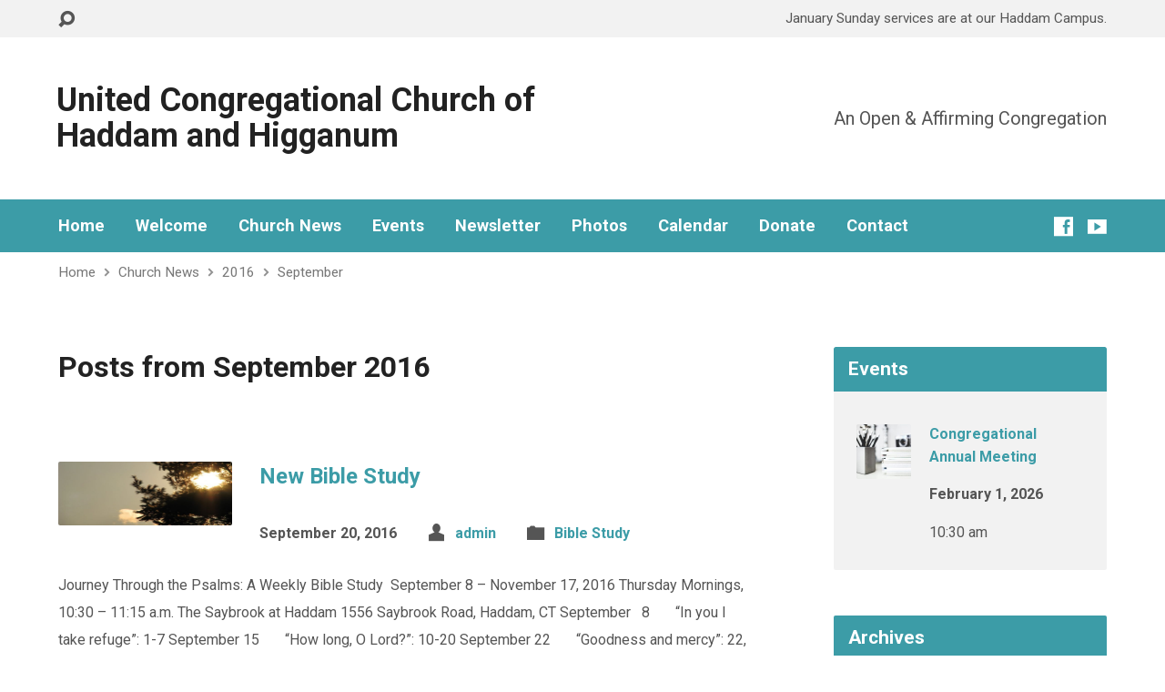

--- FILE ---
content_type: text/html; charset=UTF-8
request_url: https://haddamchurch.org/2016/09/
body_size: 10952
content:
<!DOCTYPE html>
<html class="no-js exodus-html" lang="en-US">
<head>
<meta charset="UTF-8" />
<link rel="pingback" href="https://haddamchurch.org/xmlrpc.php" />
<title>September 2016 &#8211; United Congregational Church of Haddam and Higganum</title>
<meta name='robots' content='max-image-preview:large' />
	<style>img:is([sizes="auto" i], [sizes^="auto," i]) { contain-intrinsic-size: 3000px 1500px }</style>
	<link rel='dns-prefetch' href='//fonts.googleapis.com' />
<link rel="alternate" type="application/rss+xml" title="United Congregational Church of Haddam and Higganum &raquo; Feed" href="https://haddamchurch.org/feed/" />
<link rel="alternate" type="application/rss+xml" title="United Congregational Church of Haddam and Higganum &raquo; Comments Feed" href="https://haddamchurch.org/comments/feed/" />
<script type="text/javascript">
/* <![CDATA[ */
window._wpemojiSettings = {"baseUrl":"https:\/\/s.w.org\/images\/core\/emoji\/16.0.1\/72x72\/","ext":".png","svgUrl":"https:\/\/s.w.org\/images\/core\/emoji\/16.0.1\/svg\/","svgExt":".svg","source":{"concatemoji":"https:\/\/haddamchurch.org\/wp-includes\/js\/wp-emoji-release.min.js?ver=6.8.3"}};
/*! This file is auto-generated */
!function(s,n){var o,i,e;function c(e){try{var t={supportTests:e,timestamp:(new Date).valueOf()};sessionStorage.setItem(o,JSON.stringify(t))}catch(e){}}function p(e,t,n){e.clearRect(0,0,e.canvas.width,e.canvas.height),e.fillText(t,0,0);var t=new Uint32Array(e.getImageData(0,0,e.canvas.width,e.canvas.height).data),a=(e.clearRect(0,0,e.canvas.width,e.canvas.height),e.fillText(n,0,0),new Uint32Array(e.getImageData(0,0,e.canvas.width,e.canvas.height).data));return t.every(function(e,t){return e===a[t]})}function u(e,t){e.clearRect(0,0,e.canvas.width,e.canvas.height),e.fillText(t,0,0);for(var n=e.getImageData(16,16,1,1),a=0;a<n.data.length;a++)if(0!==n.data[a])return!1;return!0}function f(e,t,n,a){switch(t){case"flag":return n(e,"\ud83c\udff3\ufe0f\u200d\u26a7\ufe0f","\ud83c\udff3\ufe0f\u200b\u26a7\ufe0f")?!1:!n(e,"\ud83c\udde8\ud83c\uddf6","\ud83c\udde8\u200b\ud83c\uddf6")&&!n(e,"\ud83c\udff4\udb40\udc67\udb40\udc62\udb40\udc65\udb40\udc6e\udb40\udc67\udb40\udc7f","\ud83c\udff4\u200b\udb40\udc67\u200b\udb40\udc62\u200b\udb40\udc65\u200b\udb40\udc6e\u200b\udb40\udc67\u200b\udb40\udc7f");case"emoji":return!a(e,"\ud83e\udedf")}return!1}function g(e,t,n,a){var r="undefined"!=typeof WorkerGlobalScope&&self instanceof WorkerGlobalScope?new OffscreenCanvas(300,150):s.createElement("canvas"),o=r.getContext("2d",{willReadFrequently:!0}),i=(o.textBaseline="top",o.font="600 32px Arial",{});return e.forEach(function(e){i[e]=t(o,e,n,a)}),i}function t(e){var t=s.createElement("script");t.src=e,t.defer=!0,s.head.appendChild(t)}"undefined"!=typeof Promise&&(o="wpEmojiSettingsSupports",i=["flag","emoji"],n.supports={everything:!0,everythingExceptFlag:!0},e=new Promise(function(e){s.addEventListener("DOMContentLoaded",e,{once:!0})}),new Promise(function(t){var n=function(){try{var e=JSON.parse(sessionStorage.getItem(o));if("object"==typeof e&&"number"==typeof e.timestamp&&(new Date).valueOf()<e.timestamp+604800&&"object"==typeof e.supportTests)return e.supportTests}catch(e){}return null}();if(!n){if("undefined"!=typeof Worker&&"undefined"!=typeof OffscreenCanvas&&"undefined"!=typeof URL&&URL.createObjectURL&&"undefined"!=typeof Blob)try{var e="postMessage("+g.toString()+"("+[JSON.stringify(i),f.toString(),p.toString(),u.toString()].join(",")+"));",a=new Blob([e],{type:"text/javascript"}),r=new Worker(URL.createObjectURL(a),{name:"wpTestEmojiSupports"});return void(r.onmessage=function(e){c(n=e.data),r.terminate(),t(n)})}catch(e){}c(n=g(i,f,p,u))}t(n)}).then(function(e){for(var t in e)n.supports[t]=e[t],n.supports.everything=n.supports.everything&&n.supports[t],"flag"!==t&&(n.supports.everythingExceptFlag=n.supports.everythingExceptFlag&&n.supports[t]);n.supports.everythingExceptFlag=n.supports.everythingExceptFlag&&!n.supports.flag,n.DOMReady=!1,n.readyCallback=function(){n.DOMReady=!0}}).then(function(){return e}).then(function(){var e;n.supports.everything||(n.readyCallback(),(e=n.source||{}).concatemoji?t(e.concatemoji):e.wpemoji&&e.twemoji&&(t(e.twemoji),t(e.wpemoji)))}))}((window,document),window._wpemojiSettings);
/* ]]> */
</script>
<style id='wp-emoji-styles-inline-css' type='text/css'>

	img.wp-smiley, img.emoji {
		display: inline !important;
		border: none !important;
		box-shadow: none !important;
		height: 1em !important;
		width: 1em !important;
		margin: 0 0.07em !important;
		vertical-align: -0.1em !important;
		background: none !important;
		padding: 0 !important;
	}
</style>
<link rel='stylesheet' id='wp-block-library-css' href='https://haddamchurch.org/wp-includes/css/dist/block-library/style.min.css?ver=6.8.3' type='text/css' media='all' />
<style id='classic-theme-styles-inline-css' type='text/css'>
/*! This file is auto-generated */
.wp-block-button__link{color:#fff;background-color:#32373c;border-radius:9999px;box-shadow:none;text-decoration:none;padding:calc(.667em + 2px) calc(1.333em + 2px);font-size:1.125em}.wp-block-file__button{background:#32373c;color:#fff;text-decoration:none}
</style>
<link rel='stylesheet' id='coblocks-frontend-css' href='/wp-content/plugins/coblocks/dist/style-coblocks-1.css?ver=3.1.16' type='text/css' media='all' />
<link rel='stylesheet' id='coblocks-extensions-css' href='/wp-content/plugins/coblocks/dist/style-coblocks-extensions.css?ver=3.1.16' type='text/css' media='all' />
<link rel='stylesheet' id='coblocks-animation-css' href='/wp-content/plugins/coblocks/dist/style-coblocks-animation.css?ver=2677611078ee87eb3b1c' type='text/css' media='all' />
<style id='global-styles-inline-css' type='text/css'>
:root{--wp--preset--aspect-ratio--square: 1;--wp--preset--aspect-ratio--4-3: 4/3;--wp--preset--aspect-ratio--3-4: 3/4;--wp--preset--aspect-ratio--3-2: 3/2;--wp--preset--aspect-ratio--2-3: 2/3;--wp--preset--aspect-ratio--16-9: 16/9;--wp--preset--aspect-ratio--9-16: 9/16;--wp--preset--color--black: #000000;--wp--preset--color--cyan-bluish-gray: #abb8c3;--wp--preset--color--white: #fff;--wp--preset--color--pale-pink: #f78da7;--wp--preset--color--vivid-red: #cf2e2e;--wp--preset--color--luminous-vivid-orange: #ff6900;--wp--preset--color--luminous-vivid-amber: #fcb900;--wp--preset--color--light-green-cyan: #7bdcb5;--wp--preset--color--vivid-green-cyan: #00d084;--wp--preset--color--pale-cyan-blue: #8ed1fc;--wp--preset--color--vivid-cyan-blue: #0693e3;--wp--preset--color--vivid-purple: #9b51e0;--wp--preset--color--main: #3c9ca7;--wp--preset--color--accent: #3c9ca7;--wp--preset--color--dark: #000;--wp--preset--color--light: #777;--wp--preset--color--light-bg: #f2f2f2;--wp--preset--gradient--vivid-cyan-blue-to-vivid-purple: linear-gradient(135deg,rgba(6,147,227,1) 0%,rgb(155,81,224) 100%);--wp--preset--gradient--light-green-cyan-to-vivid-green-cyan: linear-gradient(135deg,rgb(122,220,180) 0%,rgb(0,208,130) 100%);--wp--preset--gradient--luminous-vivid-amber-to-luminous-vivid-orange: linear-gradient(135deg,rgba(252,185,0,1) 0%,rgba(255,105,0,1) 100%);--wp--preset--gradient--luminous-vivid-orange-to-vivid-red: linear-gradient(135deg,rgba(255,105,0,1) 0%,rgb(207,46,46) 100%);--wp--preset--gradient--very-light-gray-to-cyan-bluish-gray: linear-gradient(135deg,rgb(238,238,238) 0%,rgb(169,184,195) 100%);--wp--preset--gradient--cool-to-warm-spectrum: linear-gradient(135deg,rgb(74,234,220) 0%,rgb(151,120,209) 20%,rgb(207,42,186) 40%,rgb(238,44,130) 60%,rgb(251,105,98) 80%,rgb(254,248,76) 100%);--wp--preset--gradient--blush-light-purple: linear-gradient(135deg,rgb(255,206,236) 0%,rgb(152,150,240) 100%);--wp--preset--gradient--blush-bordeaux: linear-gradient(135deg,rgb(254,205,165) 0%,rgb(254,45,45) 50%,rgb(107,0,62) 100%);--wp--preset--gradient--luminous-dusk: linear-gradient(135deg,rgb(255,203,112) 0%,rgb(199,81,192) 50%,rgb(65,88,208) 100%);--wp--preset--gradient--pale-ocean: linear-gradient(135deg,rgb(255,245,203) 0%,rgb(182,227,212) 50%,rgb(51,167,181) 100%);--wp--preset--gradient--electric-grass: linear-gradient(135deg,rgb(202,248,128) 0%,rgb(113,206,126) 100%);--wp--preset--gradient--midnight: linear-gradient(135deg,rgb(2,3,129) 0%,rgb(40,116,252) 100%);--wp--preset--font-size--small: 13px;--wp--preset--font-size--medium: 20px;--wp--preset--font-size--large: 36px;--wp--preset--font-size--x-large: 42px;--wp--preset--spacing--20: 0.44rem;--wp--preset--spacing--30: 0.67rem;--wp--preset--spacing--40: 1rem;--wp--preset--spacing--50: 1.5rem;--wp--preset--spacing--60: 2.25rem;--wp--preset--spacing--70: 3.38rem;--wp--preset--spacing--80: 5.06rem;--wp--preset--shadow--natural: 6px 6px 9px rgba(0, 0, 0, 0.2);--wp--preset--shadow--deep: 12px 12px 50px rgba(0, 0, 0, 0.4);--wp--preset--shadow--sharp: 6px 6px 0px rgba(0, 0, 0, 0.2);--wp--preset--shadow--outlined: 6px 6px 0px -3px rgba(255, 255, 255, 1), 6px 6px rgba(0, 0, 0, 1);--wp--preset--shadow--crisp: 6px 6px 0px rgba(0, 0, 0, 1);}:where(.is-layout-flex){gap: 0.5em;}:where(.is-layout-grid){gap: 0.5em;}body .is-layout-flex{display: flex;}.is-layout-flex{flex-wrap: wrap;align-items: center;}.is-layout-flex > :is(*, div){margin: 0;}body .is-layout-grid{display: grid;}.is-layout-grid > :is(*, div){margin: 0;}:where(.wp-block-columns.is-layout-flex){gap: 2em;}:where(.wp-block-columns.is-layout-grid){gap: 2em;}:where(.wp-block-post-template.is-layout-flex){gap: 1.25em;}:where(.wp-block-post-template.is-layout-grid){gap: 1.25em;}.has-black-color{color: var(--wp--preset--color--black) !important;}.has-cyan-bluish-gray-color{color: var(--wp--preset--color--cyan-bluish-gray) !important;}.has-white-color{color: var(--wp--preset--color--white) !important;}.has-pale-pink-color{color: var(--wp--preset--color--pale-pink) !important;}.has-vivid-red-color{color: var(--wp--preset--color--vivid-red) !important;}.has-luminous-vivid-orange-color{color: var(--wp--preset--color--luminous-vivid-orange) !important;}.has-luminous-vivid-amber-color{color: var(--wp--preset--color--luminous-vivid-amber) !important;}.has-light-green-cyan-color{color: var(--wp--preset--color--light-green-cyan) !important;}.has-vivid-green-cyan-color{color: var(--wp--preset--color--vivid-green-cyan) !important;}.has-pale-cyan-blue-color{color: var(--wp--preset--color--pale-cyan-blue) !important;}.has-vivid-cyan-blue-color{color: var(--wp--preset--color--vivid-cyan-blue) !important;}.has-vivid-purple-color{color: var(--wp--preset--color--vivid-purple) !important;}.has-black-background-color{background-color: var(--wp--preset--color--black) !important;}.has-cyan-bluish-gray-background-color{background-color: var(--wp--preset--color--cyan-bluish-gray) !important;}.has-white-background-color{background-color: var(--wp--preset--color--white) !important;}.has-pale-pink-background-color{background-color: var(--wp--preset--color--pale-pink) !important;}.has-vivid-red-background-color{background-color: var(--wp--preset--color--vivid-red) !important;}.has-luminous-vivid-orange-background-color{background-color: var(--wp--preset--color--luminous-vivid-orange) !important;}.has-luminous-vivid-amber-background-color{background-color: var(--wp--preset--color--luminous-vivid-amber) !important;}.has-light-green-cyan-background-color{background-color: var(--wp--preset--color--light-green-cyan) !important;}.has-vivid-green-cyan-background-color{background-color: var(--wp--preset--color--vivid-green-cyan) !important;}.has-pale-cyan-blue-background-color{background-color: var(--wp--preset--color--pale-cyan-blue) !important;}.has-vivid-cyan-blue-background-color{background-color: var(--wp--preset--color--vivid-cyan-blue) !important;}.has-vivid-purple-background-color{background-color: var(--wp--preset--color--vivid-purple) !important;}.has-black-border-color{border-color: var(--wp--preset--color--black) !important;}.has-cyan-bluish-gray-border-color{border-color: var(--wp--preset--color--cyan-bluish-gray) !important;}.has-white-border-color{border-color: var(--wp--preset--color--white) !important;}.has-pale-pink-border-color{border-color: var(--wp--preset--color--pale-pink) !important;}.has-vivid-red-border-color{border-color: var(--wp--preset--color--vivid-red) !important;}.has-luminous-vivid-orange-border-color{border-color: var(--wp--preset--color--luminous-vivid-orange) !important;}.has-luminous-vivid-amber-border-color{border-color: var(--wp--preset--color--luminous-vivid-amber) !important;}.has-light-green-cyan-border-color{border-color: var(--wp--preset--color--light-green-cyan) !important;}.has-vivid-green-cyan-border-color{border-color: var(--wp--preset--color--vivid-green-cyan) !important;}.has-pale-cyan-blue-border-color{border-color: var(--wp--preset--color--pale-cyan-blue) !important;}.has-vivid-cyan-blue-border-color{border-color: var(--wp--preset--color--vivid-cyan-blue) !important;}.has-vivid-purple-border-color{border-color: var(--wp--preset--color--vivid-purple) !important;}.has-vivid-cyan-blue-to-vivid-purple-gradient-background{background: var(--wp--preset--gradient--vivid-cyan-blue-to-vivid-purple) !important;}.has-light-green-cyan-to-vivid-green-cyan-gradient-background{background: var(--wp--preset--gradient--light-green-cyan-to-vivid-green-cyan) !important;}.has-luminous-vivid-amber-to-luminous-vivid-orange-gradient-background{background: var(--wp--preset--gradient--luminous-vivid-amber-to-luminous-vivid-orange) !important;}.has-luminous-vivid-orange-to-vivid-red-gradient-background{background: var(--wp--preset--gradient--luminous-vivid-orange-to-vivid-red) !important;}.has-very-light-gray-to-cyan-bluish-gray-gradient-background{background: var(--wp--preset--gradient--very-light-gray-to-cyan-bluish-gray) !important;}.has-cool-to-warm-spectrum-gradient-background{background: var(--wp--preset--gradient--cool-to-warm-spectrum) !important;}.has-blush-light-purple-gradient-background{background: var(--wp--preset--gradient--blush-light-purple) !important;}.has-blush-bordeaux-gradient-background{background: var(--wp--preset--gradient--blush-bordeaux) !important;}.has-luminous-dusk-gradient-background{background: var(--wp--preset--gradient--luminous-dusk) !important;}.has-pale-ocean-gradient-background{background: var(--wp--preset--gradient--pale-ocean) !important;}.has-electric-grass-gradient-background{background: var(--wp--preset--gradient--electric-grass) !important;}.has-midnight-gradient-background{background: var(--wp--preset--gradient--midnight) !important;}.has-small-font-size{font-size: var(--wp--preset--font-size--small) !important;}.has-medium-font-size{font-size: var(--wp--preset--font-size--medium) !important;}.has-large-font-size{font-size: var(--wp--preset--font-size--large) !important;}.has-x-large-font-size{font-size: var(--wp--preset--font-size--x-large) !important;}
:where(.wp-block-post-template.is-layout-flex){gap: 1.25em;}:where(.wp-block-post-template.is-layout-grid){gap: 1.25em;}
:where(.wp-block-columns.is-layout-flex){gap: 2em;}:where(.wp-block-columns.is-layout-grid){gap: 2em;}
:root :where(.wp-block-pullquote){font-size: 1.5em;line-height: 1.6;}
</style>
<link rel='stylesheet' id='wp-components-css' href='https://haddamchurch.org/wp-includes/css/dist/components/style.min.css?ver=6.8.3' type='text/css' media='all' />
<link rel='stylesheet' id='godaddy-styles-css' href='/wp-content/mu-plugins/vendor/wpex/godaddy-launch/includes/Dependencies/GoDaddy/Styles/build/latest.css?ver=2.0.2' type='text/css' media='all' />
<link rel='stylesheet' id='exodus-google-fonts-css' href='//fonts.googleapis.com/css?family=Roboto:400,700,400italic,700italic' type='text/css' media='all' />
<link rel='stylesheet' id='elusive-webfont-css' href='/wp-content/themes/exodus/css/elusive-webfont.css?ver=3.3.4' type='text/css' media='all' />
<link rel='stylesheet' id='exodus-style-css' href='/wp-content/themes/exodus/style.css?ver=3.3.4' type='text/css' media='all' />
<link rel='stylesheet' id='exodus-responsive-css' href='/wp-content/themes/exodus/css/responsive.css?ver=3.3.4' type='text/css' media='all' />
<link rel='stylesheet' id='exodus-color-css' href='/wp-content/themes/exodus/colors/light/style.css?ver=3.3.4' type='text/css' media='all' />
<script type="text/javascript" src="https://haddamchurch.org/wp-includes/js/jquery/jquery.min.js?ver=3.7.1" id="jquery-core-js"></script>
<script type="text/javascript" src="https://haddamchurch.org/wp-includes/js/jquery/jquery-migrate.min.js?ver=3.4.1" id="jquery-migrate-js"></script>
<script type="text/javascript" id="ctfw-ie-unsupported-js-extra">
/* <![CDATA[ */
var ctfw_ie_unsupported = {"default_version":"7","min_version":"5","max_version":"9","version":"8","message":"You are using an outdated version of Internet Explorer. Please upgrade your browser to use this site.","redirect_url":"https:\/\/browsehappy.com\/"};
/* ]]> */
</script>
<script type="text/javascript" src="/wp-content/themes/exodus/framework/js/ie-unsupported.js?ver=3.3.4" id="ctfw-ie-unsupported-js"></script>
<script type="text/javascript" src="/wp-content/themes/exodus/framework/js/jquery.fitvids.js?ver=3.3.4" id="fitvids-js"></script>
<script type="text/javascript" id="ctfw-responsive-embeds-js-extra">
/* <![CDATA[ */
var ctfw_responsive_embeds = {"wp_responsive_embeds":"1"};
/* ]]> */
</script>
<script type="text/javascript" src="/wp-content/themes/exodus/framework/js/responsive-embeds.js?ver=3.3.4" id="ctfw-responsive-embeds-js"></script>
<script type="text/javascript" src="/wp-content/themes/exodus/js/superfish.modified.js?ver=3.3.4" id="superfish-js"></script>
<script type="text/javascript" src="/wp-content/themes/exodus/js/supersubs.js?ver=3.3.4" id="supersubs-js"></script>
<script type="text/javascript" src="/wp-content/themes/exodus/js/jquery.meanmenu.min.js?ver=3.3.4" id="jquery-meanmenu-js"></script>
<script type="text/javascript" src="/wp-content/themes/exodus/js/jquery_cookie.min.js?ver=3.3.4" id="jquery-cookie-js"></script>
<script type="text/javascript" id="exodus-main-js-extra">
/* <![CDATA[ */
var exodus_main = {"site_path":"\/","home_url":"https:\/\/haddamchurch.org","color_url":"\/wp-content\/themes\/exodus\/colors\/light","is_ssl":"1","mobile_menu_label":"Menu","slider_slideshow":"1","slider_speed":"7000","comment_name_required":"1","comment_email_required":"1","comment_name_error_required":"Required","comment_email_error_required":"Required","comment_email_error_invalid":"Invalid Email","comment_url_error_invalid":"Invalid URL","comment_message_error_required":"Comment Required"};
/* ]]> */
</script>
<script type="text/javascript" src="/wp-content/themes/exodus/js/main.js?ver=3.3.4" id="exodus-main-js"></script>
<link rel="https://api.w.org/" href="https://haddamchurch.org/wp-json/" /><link rel="EditURI" type="application/rsd+xml" title="RSD" href="https://haddamchurch.org/xmlrpc.php?rsd" />
<meta name="generator" content="WordPress 6.8.3" />

<style type="text/css">.has-main-background-color,p.has-main-background-color { background-color: #3c9ca7; }.has-main-color,p.has-main-color { color: #3c9ca7; }.has-accent-background-color,p.has-accent-background-color { background-color: #3c9ca7; }.has-accent-color,p.has-accent-color { color: #3c9ca7; }.has-dark-background-color,p.has-dark-background-color { background-color: #000; }.has-dark-color,p.has-dark-color { color: #000; }.has-light-background-color,p.has-light-background-color { background-color: #777; }.has-light-color,p.has-light-color { color: #777; }.has-light-bg-background-color,p.has-light-bg-background-color { background-color: #f2f2f2; }.has-light-bg-color,p.has-light-bg-color { color: #f2f2f2; }.has-white-background-color,p.has-white-background-color { background-color: #fff; }.has-white-color,p.has-white-color { color: #fff; }</style>

<style type="text/css">
#exodus-logo-text {
	font-family: 'Roboto', Arial, Helvetica, sans-serif;
}

.exodus-tagline, #exodus-top-bar-tagline {
	font-family: 'Roboto', Arial, Helvetica, sans-serif;
}

.exodus-logo-bar-right-item-date, #exodus-intro-heading, .exodus-main-title, .exodus-entry-content h1, .exodus-entry-content h2, .exodus-entry-content h3, .exodus-entry-content h4, .exodus-entry-content h5, .exodus-entry-content h6, .mce-content-body h1, .mce-content-body h2, .mce-content-body h3, .mce-content-body h4, .mce-content-body h5, .mce-content-body h6, .exodus-author-box h1, .exodus-person header h1, .exodus-location header h1, .exodus-entry-short h1, #reply-title, #exodus-comments-title, .exodus-slide-title, .exodus-caption-image-title, #exodus-banner h1, h1.exodus-widget-title, .has-drop-cap:not(:focus):first-letter {
	font-family: 'Roboto', Arial, Helvetica, sans-serif;
}

#exodus-header-menu-content > li > a, #exodus-footer-menu-links {
	font-family: 'Roboto', Arial, Helvetica, sans-serif;
}

body, input, textarea, select, .sf-menu li li a, .exodus-slide-description, #cancel-comment-reply-link, .exodus-accordion-section-title, a.exodus-button, a.comment-reply-link, a.comment-edit-link, a.post-edit-link, .exodus-nav-left-right a, input[type=submit], .wp-block-file .wp-block-file__button, pre.wp-block-verse {
	font-family: 'Roboto', Arial, Helvetica, sans-serif;
}

#exodus-header-menu, .exodus-slide-title, .exodus-slide-title:hover, .flex-control-nav li a.active, .flex-control-nav li a.active:hover, #exodus-banner h1, #exodus-banner h1 a, .exodus-caption-image-title, .exodus-caption-image-title h1, .exodus-logo-bar-right-item-date, a.exodus-button, .exodus-list-buttons a, a.comment-reply-link, .exodus-nav-left-right a, .page-numbers a, .exodus-sidebar-widget:not(.widget_ctfw-highlight) .exodus-widget-title, .exodus-sidebar-widget:not(.widget_ctfw-highlight) .exodus-widget-title a, .widget_tag_cloud a, input[type=submit], .more-link, .exodus-calendar-table-header, .exodus-calendar-table-top, .exodus-calendar-table-header-row, .wp-block-file .wp-block-file__button, .has-main-background-color, p.has-main-background-color {
	background-color: #3c9ca7;
}

.exodus-calendar-table-header {
	border-color: #3c9ca7 !important;
}

.has-main-color, p.has-main-color {
	color: #3c9ca7;
}

a, a:hover, .exodus-list-icons a:hover, a:hover .exodus-text-icon, #exodus-top-bar-menu-links li a:hover, .exodus-top-bar-right-item a:hover .exodus-top-bar-right-item-title, .ctfw-breadcrumbs a:hover, .exodus-comment-meta time:hover, #exodus-footer-top-social-icons a:hover, #exodus-footer-menu-links a:hover, #exodus-notice a:hover, .wp-block-pullquote.is-style-solid-color blockquote cite a, .wp-block-pullquote .has-text-color a, .wp-block-latest-comments__comment-author, .has-accent-color, p.has-accent-color {
	color: #3c9ca7;
}

.has-accent-background-color, p.has-accent-background-color {
	background-color: #3c9ca7;
}


</style>
<script type="text/javascript">

jQuery( 'html' )
 	.removeClass( 'no-js' )
 	.addClass( 'js' );

</script>
<script type="text/javascript">
if ( jQuery.cookie( 'exodus_responsive_off' ) ) {

	// Add helper class without delay
	jQuery( 'html' ).addClass( 'exodus-responsive-off' );

	// Disable responsive.css
	jQuery( '#exodus-responsive-css' ).remove();

} else {

	// Add helper class without delay
	jQuery( 'html' ).addClass( 'exodus-responsive-on' );

	// Add viewport meta to head -- IMMEDIATELY, not on ready()
	jQuery( 'head' ).append(' <meta name="viewport" content="width=device-width, initial-scale=1">' );

}
</script>
</head>
<body data-rsssl=1 class="archive date wp-embed-responsive wp-theme-exodus exodus-logo-font-roboto exodus-tagline-font-roboto exodus-heading-font-roboto exodus-menu-font-roboto exodus-body-font-roboto exodus-no-logo-image exodus-no-logo-text-lowercase exodus-no-tagline-under-logo exodus-has-tagline-right exodus-no-banner exodus-rounded">

<div id="exodus-container">

	<header id="exodus-header">

		
<div id="exodus-top-bar">

	<div id="exodus-top-bar-inner">

		<div id="exodus-top-bar-content" class="exodus-centered-content exodus-clearfix">

			
				<a href="#" id="exodus-top-bar-search-icon" class="el-icon-search" title="Toggle Search"></a>

				<div id="exodus-top-bar-search-form">
					
<div class="exodus-search-form">
	<form method="get" action="https://haddamchurch.org/">
		<label class="screen-reader-text">Search</label>
		<div class="exodus-search-field">
			<input type="text" name="s" aria-label="Search">
		</div>
		<a href="#" class="exodus-search-button el-icon-search" title="Search"></a>
	</form>
</div>
				</div>

			
			
			
				
					<div id="exodus-top-bar-custom-content" class="exodus-top-bar-right-content">
						 January Sunday services are at our Haddam Campus.					</div>

				

			
		</div>

	</div>

</div>

		<div id="exodus-logo-bar" class="exodus-centered-content">

			<div id="exodus-logo-bar-content">

				
<div id="exodus-logo">

	<div id="exodus-logo-content">

		
			<div id="exodus-logo-text" class="exodus-logo-text-small">
				<div id="exodus-logo-text-inner">
					<a href="https://haddamchurch.org/">
						United Congregational Church of Haddam and Higganum					</a>
				</div>
			</div>

		
		
			<div id="exodus-logo-tagline" class="exodus-tagline">
				An Open &amp; Affirming Congregation			</div>

		
	</div>

</div>

				
<div id="exodus-logo-bar-right">

	<div id="exodus-logo-bar-right-inner">

		<div id="exodus-logo-bar-right-content">

			
				<div id="exodus-logo-bar-right-tagline" class="exodus-tagline">
					An Open &amp; Affirming Congregation				</div>

			
		</div>

	</div>

</div>
			</div>

		</div>

		<nav id="exodus-header-menu" class="exodus-clearfix">

			<div id="exodus-header-menu-inner" class="exodus-centered-content exodus-clearfix">

				<ul id="exodus-header-menu-content" class="sf-menu"><li id="menu-item-903" class="menu-item menu-item-type-custom menu-item-object-custom menu-item-home menu-item-903"><a href="https://haddamchurch.org">Home</a></li>
<li id="menu-item-7536" class="menu-item menu-item-type-post_type menu-item-object-page menu-item-has-children menu-item-7536"><a href="https://haddamchurch.org/who-we-are/">Welcome</a>
<ul class="sub-menu">
	<li id="menu-item-7535" class="menu-item menu-item-type-post_type menu-item-object-page menu-item-7535"><a href="https://haddamchurch.org/who-we-are/">Who We Are</a></li>
	<li id="menu-item-7539" class="menu-item menu-item-type-post_type menu-item-object-page menu-item-7539"><a href="https://haddamchurch.org/sunday-service-info/">Sunday Services</a></li>
	<li id="menu-item-7319" class="menu-item menu-item-type-post_type menu-item-object-page menu-item-has-children menu-item-7319"><a href="https://haddamchurch.org/campus-locations/">Where We Meet</a>
	<ul class="sub-menu">
		<li id="menu-item-7341" class="menu-item menu-item-type-post_type menu-item-object-page menu-item-7341"><a href="https://haddamchurch.org/campus-locations/">All Locations</a></li>
		<li id="menu-item-7510" class="menu-item menu-item-type-post_type menu-item-object-ctc_location menu-item-7510"><a href="https://haddamchurch.org/locations/fcch/">UCCHH Haddam Campus</a></li>
		<li id="menu-item-7509" class="menu-item menu-item-type-post_type menu-item-object-ctc_location menu-item-7509"><a href="https://haddamchurch.org/locations/hcc/">UCCHH Higganum Campus</a></li>
	</ul>
</li>
	<li id="menu-item-7318" class="menu-item menu-item-type-post_type menu-item-object-page menu-item-7318"><a href="https://haddamchurch.org/people-profiles/">Meet Our Staff</a></li>
	<li id="menu-item-1468" class="menu-item menu-item-type-post_type menu-item-object-page menu-item-1468"><a href="https://haddamchurch.org/mission-statement/">UCCHH Purpose &amp; ONA Statements</a></li>
</ul>
</li>
<li id="menu-item-7587" class="menu-item menu-item-type-post_type menu-item-object-page current_page_parent menu-item-7587"><a href="https://haddamchurch.org/church-news/">Church News</a></li>
<li id="menu-item-1036" class="menu-item menu-item-type-post_type menu-item-object-page menu-item-has-children menu-item-1036"><a href="https://haddamchurch.org/church-events/events-2/">Events</a>
<ul class="sub-menu">
	<li id="menu-item-1037" class="menu-item menu-item-type-post_type menu-item-object-page menu-item-1037"><a href="https://haddamchurch.org/church-events/events-2/">Upcoming Events</a></li>
	<li id="menu-item-7522" class="menu-item menu-item-type-post_type menu-item-object-page menu-item-7522"><a href="https://haddamchurch.org/church-events/past-events/">Past Events</a></li>
	<li id="menu-item-7511" class="menu-item menu-item-type-custom menu-item-object-custom menu-item-7511"><a href="https://73855488.view-events.com">Monthly Calendar</a></li>
</ul>
</li>
<li id="menu-item-6181" class="menu-item menu-item-type-custom menu-item-object-custom menu-item-6181"><a href="/wp-content/uploads/2026/01/January-2026-Belfry.pdf">Newsletter</a></li>
<li id="menu-item-7320" class="menu-item menu-item-type-post_type menu-item-object-page menu-item-has-children menu-item-7320"><a href="https://haddamchurch.org/galleries/">Photos</a>
<ul class="sub-menu">
	<li id="menu-item-7741" class="menu-item menu-item-type-post_type menu-item-object-post menu-item-7741"><a href="https://haddamchurch.org/blessing-of-the-animals-service/">Blessing of the Animals Service Slide Show</a></li>
	<li id="menu-item-7727" class="menu-item menu-item-type-custom menu-item-object-custom menu-item-has-children menu-item-7727"><a href="#">CWS Crop Walks</a>
	<ul class="sub-menu">
		<li id="menu-item-7660" class="menu-item menu-item-type-post_type menu-item-object-page menu-item-7660"><a href="https://haddamchurch.org/galleries/2021-crop-walk/">2021 Crop Walk</a></li>
		<li id="menu-item-7744" class="menu-item menu-item-type-post_type menu-item-object-post menu-item-7744"><a href="https://haddamchurch.org/virtual-crop-walk-update/">2020 Virtual Crop Walk Video</a></li>
		<li id="menu-item-7666" class="menu-item menu-item-type-post_type menu-item-object-page menu-item-7666"><a href="https://haddamchurch.org/galleries/2019-crop-walk/">2019 Crop Walk</a></li>
	</ul>
</li>
	<li id="menu-item-7725" class="menu-item menu-item-type-custom menu-item-object-custom menu-item-has-children menu-item-7725"><a href="#">Golf Outings</a>
	<ul class="sub-menu">
		<li id="menu-item-8059" class="menu-item menu-item-type-post_type menu-item-object-page menu-item-8059"><a href="https://haddamchurch.org/galleries/2022-golf-outing/">2022 Ron Booth Mission Golf Outing</a></li>
		<li id="menu-item-7670" class="menu-item menu-item-type-post_type menu-item-object-page menu-item-7670"><a href="https://haddamchurch.org/galleries/2019-golf-tournament/">2019 Golf Tournament</a></li>
		<li id="menu-item-7747" class="menu-item menu-item-type-post_type menu-item-object-page menu-item-7747"><a href="https://haddamchurch.org/galleries/2018-golf-tournament/">2018 Golf Tournament</a></li>
		<li id="menu-item-7734" class="menu-item menu-item-type-post_type menu-item-object-page menu-item-7734"><a href="https://haddamchurch.org/galleries/2017-golf-tournament/">2017 Golf Tournament</a></li>
	</ul>
</li>
	<li id="menu-item-7724" class="menu-item menu-item-type-custom menu-item-object-custom menu-item-has-children menu-item-7724"><a href="#">Quilt Shows</a>
	<ul class="sub-menu">
		<li id="menu-item-8227" class="menu-item menu-item-type-post_type menu-item-object-page menu-item-8227"><a href="https://haddamchurch.org/galleries/2022-yuletide-quilt-show/">2022 Yuletide Quilt Show</a></li>
		<li id="menu-item-7663" class="menu-item menu-item-type-post_type menu-item-object-page menu-item-7663"><a href="https://haddamchurch.org/galleries/gallery-2021-quilt-show/">2021 YuleTide Quilt Show</a></li>
		<li id="menu-item-7667" class="menu-item menu-item-type-post_type menu-item-object-page menu-item-7667"><a href="https://haddamchurch.org/galleries/2019-yuletide-quilt-show/">2019 Yuletide Quilt Show</a></li>
		<li id="menu-item-7737" class="menu-item menu-item-type-post_type menu-item-object-page menu-item-7737"><a href="https://haddamchurch.org/galleries/2018-quilt-show/">2018 Yuletide Quilt Show</a></li>
	</ul>
</li>
	<li id="menu-item-7726" class="menu-item menu-item-type-custom menu-item-object-custom menu-item-has-children menu-item-7726"><a href="#">Sunday School &#038; Youth Group</a>
	<ul class="sub-menu">
		<li id="menu-item-7740" class="menu-item menu-item-type-post_type menu-item-object-page menu-item-7740"><a href="https://haddamchurch.org/galleries/2019-epiphany-pageant-2/">2019 Epiphany Pageant</a></li>
		<li id="menu-item-7701" class="menu-item menu-item-type-post_type menu-item-object-page menu-item-7701"><a href="https://haddamchurch.org/galleries/hunger-banquet/">Hunger Banquet</a></li>
		<li id="menu-item-7700" class="menu-item menu-item-type-post_type menu-item-object-page menu-item-7700"><a href="https://haddamchurch.org/galleries/2017-epiphany-pageant/">2017 Epiphany Pageant</a></li>
		<li id="menu-item-7699" class="menu-item menu-item-type-post_type menu-item-object-page menu-item-7699"><a href="https://haddamchurch.org/galleries/jyg-overlook-farm-trip/">JYG Overlook Farm Trip</a></li>
		<li id="menu-item-7697" class="menu-item menu-item-type-post_type menu-item-object-page menu-item-7697"><a href="https://haddamchurch.org/galleries/friendship-fun-fair/">Friendship Fun Fair</a></li>
	</ul>
</li>
	<li id="menu-item-7723" class="menu-item menu-item-type-custom menu-item-object-custom menu-item-has-children menu-item-7723"><a href="#">Vacation Bible School Photos</a>
	<ul class="sub-menu">
		<li id="menu-item-7676" class="menu-item menu-item-type-post_type menu-item-object-page menu-item-7676"><a href="https://haddamchurch.org/galleries/cave-quest-vbs/">Cave Quest VBS</a></li>
		<li id="menu-item-7698" class="menu-item menu-item-type-post_type menu-item-object-page menu-item-7698"><a href="https://haddamchurch.org/galleries/weird-animals-vbs/">Weird Animals VBS</a></li>
		<li id="menu-item-7696" class="menu-item menu-item-type-post_type menu-item-object-page menu-item-7696"><a href="https://haddamchurch.org/galleries/great-bible-reef-vbs/">Great Bible Reef VBS</a></li>
		<li id="menu-item-7695" class="menu-item menu-item-type-post_type menu-item-object-page menu-item-7695"><a href="https://haddamchurch.org/galleries/serengeti-trek-vbs/">Serengeti Trek VBS</a></li>
		<li id="menu-item-7694" class="menu-item menu-item-type-post_type menu-item-object-page menu-item-7694"><a href="https://haddamchurch.org/galleries/kingdom-rock-vbs/">Kingdom Rock VBS</a></li>
	</ul>
</li>
</ul>
</li>
<li id="menu-item-3761" class="menu-item menu-item-type-custom menu-item-object-custom menu-item-3761"><a href="https://73855488.view-events.com">Calendar</a></li>
<li id="menu-item-7851" class="menu-item menu-item-type-post_type menu-item-object-page menu-item-has-children menu-item-7851"><a href="https://haddamchurch.org/donate/">Donate</a>
<ul class="sub-menu">
	<li id="menu-item-8988" class="menu-item menu-item-type-post_type menu-item-object-page menu-item-8988"><a href="https://haddamchurch.org/donate/">All Donations</a></li>
	<li id="menu-item-8987" class="menu-item menu-item-type-custom menu-item-object-custom menu-item-8987"><a href="https://secure.myvanco.com/L-Z5VR/campaign/C-12KNH">Refugee Project (HaRRP)</a></li>
</ul>
</li>
<li id="menu-item-9102" class="menu-item menu-item-type-post_type menu-item-object-page menu-item-9102"><a href="https://haddamchurch.org/contact-information/">Contact</a></li>
</ul>
				<ul class="exodus-list-icons">
	<li><a href="https://www.facebook.com/haddamchurch" class="el-icon-facebook" title="Facebook" target="_blank" rel="noopener noreferrer"></a></li>
	<li><a href="https://www.youtube.com/channel/UC7SxL2fMB-DZu4BxaM6hWNg" class="el-icon-youtube" title="YouTube" target="_blank" rel="noopener noreferrer"></a></li>
</ul>
			</div>

		</nav>

		
		

		<div class="ctfw-breadcrumbs exodus-centered-content"><a href="https://haddamchurch.org/">Home</a><span class="el-icon-chevron-right exodus-breadcrumb-separator"></span><a href="https://haddamchurch.org/church-news/">Church News</a><span class="el-icon-chevron-right exodus-breadcrumb-separator"></span><a href="https://haddamchurch.org/2016/">2016</a><span class="el-icon-chevron-right exodus-breadcrumb-separator"></span><a href="https://haddamchurch.org/2016/9/">September</a></div>
	</header>

	<div id="exodus-middle">

		<div id="exodus-middle-content" class="exodus-centered-content exodus-clearfix">

<div id="exodus-content" class="exodus-has-sidebar">

	<div id="exodus-content-inner">

		<div class="exodus-content-block exodus-content-block-close exodus-clearfix">

			
	
	<h1 class="exodus-main-title">Posts from September 2016</h1>


			

	
		
	<article id="post-2882" class="exodus-entry-short exodus-blog-short post-2882 post type-post status-publish format-standard has-post-thumbnail hentry category-bible-study tag-bible-study tag-the-saybrook-at-haddam ctfw-has-image">

		
<header class="exodus-entry-header exodus-clearfix">

			<div class="exodus-entry-image">
			<a href="https://haddamchurch.org/new-bible-study/" title="New Bible Study"><img width="450" height="164" src="/wp-content/uploads/2016/09/IMG_1597.jpg" class="exodus-image wp-post-image" alt="" decoding="async" fetchpriority="high" srcset="/wp-content/uploads/2016/09/IMG_1597.jpg 960w, /wp-content/uploads/2016/09/IMG_1597-300x109.jpg 300w, /wp-content/uploads/2016/09/IMG_1597-768x280.jpg 768w" sizes="(max-width: 450px) 100vw, 450px" /></a>		</div>
	
	<div class="exodus-entry-title-meta">

					<h1 class="exodus-entry-title">
				<a href="https://haddamchurch.org/new-bible-study/" title="New Bible Study">New Bible Study</a>			</h1>
		
		<ul class="exodus-entry-meta">

			<li class="exodus-entry-date">
				<time datetime="2016-09-20T16:40:06-04:00">September 20, 2016</time>
			</li>

			<li class="exodus-entry-byline exodus-content-icon">
				<span class="el-icon-torso"></span>
				<a href="https://haddamchurch.org/author/admin/">admin</a>
			</li>

							<li class="exodus-entry-category exodus-content-icon">
					<span class="el-icon-folder"></span>
					<a href="https://haddamchurch.org/category/bible-study/" rel="category tag">Bible Study</a>				</li>
			
			
		</ul>

	</div>

</header>

					<div class="exodus-entry-content exodus-clearfix">
				<p>Journey Through the Psalms: A Weekly Bible Study  September 8 – November 17, 2016 Thursday Mornings, 10:30 – 11:15 a.m. The Saybrook at Haddam 1556 Saybrook Road, Haddam, CT September   8       “In you I take refuge”: 1-7 September 15       “How long, O Lord?”: 10-20 September 22       “Goodness and mercy”: 22, 23 September 29       “The Lord&hellip;</p>
			</div>
		
		
<footer class="exodus-entry-footer exodus-clearfix">

	
		<div class="exodus-entry-footer-item exodus-clearfix">
			<a href="https://haddamchurch.org/new-bible-study/" title="New Bible Study" class="exodus-button">

				
					View Post
				
			</a>
		</div>

	
</footer>

	</article>


	
		
	<article id="post-2849" class="exodus-entry-short exodus-blog-short post-2849 post type-post status-publish format-standard has-post-thumbnail hentry category-announcements category-children category-community category-missions tag-emma-becker tag-fight-like-emma tag-penny-war tag-vacation-bible-school tag-vbs tag-weird-animals ctfw-has-image">

		
<header class="exodus-entry-header exodus-clearfix">

			<div class="exodus-entry-image">
			<a href="https://haddamchurch.org/2016-vbs-penny-wars-champions/" title="2016 VBS Penny Wars Champions"><img width="450" height="117" src="/wp-content/uploads/2016/09/2016-Penny-Wars-960x250.jpg" class="exodus-image wp-post-image" alt="" decoding="async" srcset="/wp-content/uploads/2016/09/2016-Penny-Wars-960x250.jpg 960w, /wp-content/uploads/2016/09/2016-Penny-Wars-960x250-300x78.jpg 300w, /wp-content/uploads/2016/09/2016-Penny-Wars-960x250-768x200.jpg 768w" sizes="(max-width: 450px) 100vw, 450px" /></a>		</div>
	
	<div class="exodus-entry-title-meta">

					<h1 class="exodus-entry-title">
				<a href="https://haddamchurch.org/2016-vbs-penny-wars-champions/" title="2016 VBS Penny Wars Champions">2016 VBS Penny Wars Champions</a>			</h1>
		
		<ul class="exodus-entry-meta">

			<li class="exodus-entry-date">
				<time datetime="2016-09-05T14:18:57-04:00">September 5, 2016</time>
			</li>

			<li class="exodus-entry-byline exodus-content-icon">
				<span class="el-icon-torso"></span>
				<a href="https://haddamchurch.org/author/admin/">admin</a>
			</li>

							<li class="exodus-entry-category exodus-content-icon">
					<span class="el-icon-folder"></span>
					<a href="https://haddamchurch.org/category/announcements/" rel="category tag">Announcements</a>, <a href="https://haddamchurch.org/category/children/" rel="category tag">Children</a>, <a href="https://haddamchurch.org/category/community/" rel="category tag">Community</a>, <a href="https://haddamchurch.org/category/missions/" rel="category tag">Missions</a>				</li>
			
			
		</ul>

	</div>

</header>

					<div class="exodus-entry-content exodus-clearfix">
				<p>Congratulations to the NARWHALS, the winners of the 2016 Vacation Bible School Penny War Mission Project Competition!  This group of 4th &amp; 5th graders brought in over 4,500 pennies and hundreds of other coins to become the Penny War Champions and winners of the Perpetual Penny War Trophy. All the VBS campers are to be congratulated for&hellip;</p>
			</div>
		
		
<footer class="exodus-entry-footer exodus-clearfix">

	
		<div class="exodus-entry-footer-item exodus-clearfix">
			<a href="https://haddamchurch.org/2016-vbs-penny-wars-champions/" title="2016 VBS Penny Wars Champions" class="exodus-button">

				
					View Post
				
			</a>
		</div>

	
</footer>

	</article>


	
		
	<article id="post-2841" class="exodus-entry-short exodus-blog-short post-2841 post type-post status-publish format-standard has-post-thumbnail hentry category-uncategorized ctfw-has-image">

		
<header class="exodus-entry-header exodus-clearfix">

			<div class="exodus-entry-image">
			<a href="https://haddamchurch.org/2016-2017-worship-service-times/" title="2016-2017 Worship Service Times"><img width="450" height="117" src="/wp-content/uploads/2016/09/Time-change-960x250.jpg" class="exodus-image wp-post-image" alt="" decoding="async" srcset="/wp-content/uploads/2016/09/Time-change-960x250.jpg 960w, /wp-content/uploads/2016/09/Time-change-960x250-300x78.jpg 300w, /wp-content/uploads/2016/09/Time-change-960x250-768x200.jpg 768w" sizes="(max-width: 450px) 100vw, 450px" /></a>		</div>
	
	<div class="exodus-entry-title-meta">

					<h1 class="exodus-entry-title">
				<a href="https://haddamchurch.org/2016-2017-worship-service-times/" title="2016-2017 Worship Service Times">2016-2017 Worship Service Times</a>			</h1>
		
		<ul class="exodus-entry-meta">

			<li class="exodus-entry-date">
				<time datetime="2016-09-05T13:55:04-04:00">September 5, 2016</time>
			</li>

			<li class="exodus-entry-byline exodus-content-icon">
				<span class="el-icon-torso"></span>
				<a href="https://haddamchurch.org/author/admin/">admin</a>
			</li>

							<li class="exodus-entry-category exodus-content-icon">
					<span class="el-icon-folder"></span>
					<a href="https://haddamchurch.org/category/uncategorized/" rel="category tag">Uncategorized</a>				</li>
			
			
		</ul>

	</div>

</header>

					<div class="exodus-entry-content exodus-clearfix">
				<p>FCCH and HCC will be combining services once a month, usually on the first Sunday of the month, allowing the choirs to sing together and allowing the Sunday school children to work on joint mission projects. Please note the following service schedule for FCCH: September &#8211; January:  10:30 am February &#8211; June:  9:00 am with the&hellip;</p>
			</div>
		
		
<footer class="exodus-entry-footer exodus-clearfix">

	
		<div class="exodus-entry-footer-item exodus-clearfix">
			<a href="https://haddamchurch.org/2016-2017-worship-service-times/" title="2016-2017 Worship Service Times" class="exodus-button">

				
					View Post
				
			</a>
		</div>

	
</footer>

	</article>


	

		</div>

		
		
	

		
	</div>

</div>


	<div id="exodus-sidebar-right" role="complementary">

		
		<aside id="ctfw-events-13" class="exodus-widget exodus-sidebar-widget widget_ctfw-events"><h1 class="exodus-sidebar-widget-title exodus-widget-title">Events</h1>
	<article class="exodus-widget-entry exodus-events-widget-entry exodus-clearfix exodus-widget-entry-first exodus-widget-entry-has-image post-8201 ctc_event type-ctc_event status-publish has-post-thumbnail hentry ctfw-has-image">

	<header class="exodus-clearfix">

					<div class="exodus-widget-entry-thumb">
				<a href="https://haddamchurch.org/events/congregational-annual-meeting/" title="Congregational Annual Meeting"><img width="220" height="220" src="/wp-content/uploads/2023/01/qtq80-pRdEdO-220x220.jpeg" class="exodus-image wp-post-image" alt="" decoding="async" loading="lazy" srcset="/wp-content/uploads/2023/01/qtq80-pRdEdO-220x220.jpeg 220w, /wp-content/uploads/2023/01/qtq80-pRdEdO-150x150.jpeg 150w, /wp-content/uploads/2023/01/qtq80-pRdEdO-450x450.jpeg 450w" sizes="auto, (max-width: 220px) 100vw, 220px" /></a>
			</div>
		
		<h1 class="exodus-widget-entry-title"><a href="https://haddamchurch.org/events/congregational-annual-meeting/" title="Congregational Annual Meeting">Congregational Annual Meeting</a></h1>

		<ul class="exodus-widget-entry-meta exodus-clearfix">

							<li class="exodus-widget-entry-date exodus-locations-widget-entry-date">
					February 1, 2026				</li>
			
							<li class="exodus-events-widget-entry-time">
					10:30 am				</li>
			
			
		</ul>

	</header>

	
</article>

</aside><aside id="ctfw-archives-2" class="exodus-widget exodus-sidebar-widget widget_ctfw-archives"><h1 class="exodus-sidebar-widget-title exodus-widget-title">Archives</h1><ul>	<li><a href='https://haddamchurch.org/2026/01/'>January 2026</a>&nbsp;(2)</li>
	<li><a href='https://haddamchurch.org/2025/11/'>November 2025</a>&nbsp;(3)</li>
	<li><a href='https://haddamchurch.org/2025/09/'>September 2025</a>&nbsp;(2)</li>
	<li><a href='https://haddamchurch.org/2025/07/'>July 2025</a>&nbsp;(3)</li>
	<li><a href='https://haddamchurch.org/2025/06/'>June 2025</a>&nbsp;(1)</li>
	<li><a href='https://haddamchurch.org/2025/05/'>May 2025</a>&nbsp;(2)</li>
	<li><a href='https://haddamchurch.org/2025/04/'>April 2025</a>&nbsp;(2)</li>
	<li><a href='https://haddamchurch.org/2025/02/'>February 2025</a>&nbsp;(3)</li>
	<li><a href='https://haddamchurch.org/2025/01/'>January 2025</a>&nbsp;(1)</li>
	<li><a href='https://haddamchurch.org/2024/12/'>December 2024</a>&nbsp;(1)</li>
	<li><a href='https://haddamchurch.org/2024/10/'>October 2024</a>&nbsp;(4)</li>
	<li><a href='https://haddamchurch.org/2024/09/'>September 2024</a>&nbsp;(2)</li>
</ul></aside>
		
	</div>



		</div>

	</div>

	<footer id="exodus-footer" class="exodus-footer-has-location exodus-footer-has-map exodus-footer-has-phone exodus-footer-has-social-icons exodus-footer-has-menu exodus-footer-has-notice">

		<div id="exodus-footer-inner">

			
				<div id="exodus-footer-top">

					<div id="exodus-footer-top-inner" class="exodus-centered-content exodus-clearfix">

						<div id="exodus-footer-top-content">

							
								
									<div id="exodus-footer-top-map">

										
										<a href="https://haddamchurch.org/locations/fcch/" title="UCCHH Haddam Campus"><img src="//maps.googleapis.com/maps/api/staticmap?size=440x270&#038;center=41.4792849,-72.5152602&#038;scale=2&#038;markers=color:0xf2f2f2%7C41.4792849,-72.5152602&#038;key=AIzaSyCMcBeFVKR1tNvCKi1IKikFScYemPcLGh4&#038;zoom=14&#038;maptype=roadmap&#038;sensor=false" class="ctfw-google-map-image" alt="UCCHH Haddam Campus" width="440" height="270"></a>

									</div>

								
								<div id="exodus-footer-top-info">

																			<h2 id="exodus-footer-top-address"><a href="https://haddamchurch.org/locations/fcch/">905 Saybrook Road, Haddam, CT  06438</a></h2>
									
																			<div id="exodus-footer-top-times">
											<span class="el-icon-time-alt"></span>
											9:30 am Sunday Service										</div>
									
									
										<div id="exodus-footer-top-phone-icons">

																							<div id="exodus-footer-top-phone">
													<span class="el-icon-phone-alt"></span>
													<a href="tel:8603452742">(860) 345-2742</a>												</div>
											
																							<div id="exodus-footer-top-email">
													<span class="el-icon-envelope"></span>
													<a href="mailto:%66&#99;%63%68&#97;%64&#100;a&#109;&#64;gm&#97;%69%6c&#46;&#99;%6f&#109;">
														&#102;&#99;cha&#100;da&#109;&#64;&#103;&#109;&#97;&#105;&#108;.c&#111;m													</a>
												</div>
											
																							<div id="exodus-footer-top-social-icons"><ul class="exodus-list-icons">
	<li><a href="https://www.facebook.com/haddamchurch" class="el-icon-facebook" title="Facebook" target="_blank" rel="noopener noreferrer"></a></li>
	<li><a href="https://www.youtube.com/channel/UC7SxL2fMB-DZu4BxaM6hWNg" class="el-icon-youtube" title="YouTube" target="_blank" rel="noopener noreferrer"></a></li>
</ul></div>
											
										</div>

									
									<ul id="exodus-footer-top-buttons">

										<li><a href="https://haddamchurch.org/locations/fcch/" id="exodus-footer-button-more" class="exodus-button">More Info</a></li>

																					<li><a href="https://www.google.com/maps/dir//905+Saybrook+Road%2C+Haddam%2C+CT++06438/" id="exodus-footer-button-directions" class="exodus-button" target="_blank" rel="noopener noreferrer">Directions</a></li>
										
																					<li><a href="https://haddamchurch.org/directionsandtimes/" id="exodus-footer-button-locations" class="exodus-button">All Locations</a></li>
										
									</ul>

								</div>

							
							
						</div>

					</div>

				</div>

			
			<div id="exodus-footer-bottom" class="exodus-centered-content exodus-clearfix">

				<div id="exodus-footer-responsive-toggle">

					<a id="exodus-footer-full-site" href="#" class="exodus-button">
						View Full Site					</a>

					<a id="exodus-footer-mobile-site" href="#" class="exodus-button">
						View Mobile Site					</a>

				</div>

				
					<div id="exodus-footer-bottom-left" class="exodus-clearfix">

						<ul id="exodus-footer-menu-links" class="menu"><li id="menu-item-901" class="menu-item menu-item-type-custom menu-item-object-custom menu-item-home menu-item-901"><a href="https://haddamchurch.org/">Home</a></li>
<li id="menu-item-7322" class="menu-item menu-item-type-post_type menu-item-object-page menu-item-7322"><a href="https://haddamchurch.org/church-events/">Events</a></li>
<li id="menu-item-7323" class="menu-item menu-item-type-post_type menu-item-object-page menu-item-7323"><a href="https://haddamchurch.org/campus-locations/">Locations</a></li>
</ul>
					</div>

				
				
					<div id="exodus-footer-bottom-right">

						<div id="exodus-notice">

							© 2026 United Congregational Church of Haddam and Higganum.
						</div>

					</div>

				
			</div>

		</div>

	</footer>

</div>

<script type="speculationrules">
{"prefetch":[{"source":"document","where":{"and":[{"href_matches":"\/*"},{"not":{"href_matches":["\/wp-*.php","\/wp-admin\/*","\/wp-content\/uploads\/*","\/wp-content\/*","\/wp-content\/plugins\/*","\/wp-content\/themes\/exodus\/*","\/*\\?(.+)"]}},{"not":{"selector_matches":"a[rel~=\"nofollow\"]"}},{"not":{"selector_matches":".no-prefetch, .no-prefetch a"}}]},"eagerness":"conservative"}]}
</script>
<script type="text/javascript" src="/wp-content/plugins/coblocks/dist/js/coblocks-animation.js?ver=3.1.16" id="coblocks-animation-js"></script>
<script type="text/javascript" src="/wp-content/plugins/coblocks/dist/js/vendors/tiny-swiper.js?ver=3.1.16" id="coblocks-tiny-swiper-js"></script>
<script type="text/javascript" id="coblocks-tinyswiper-initializer-js-extra">
/* <![CDATA[ */
var coblocksTinyswiper = {"carouselPrevButtonAriaLabel":"Previous","carouselNextButtonAriaLabel":"Next","sliderImageAriaLabel":"Image"};
/* ]]> */
</script>
<script type="text/javascript" src="/wp-content/plugins/coblocks/dist/js/coblocks-tinyswiper-initializer.js?ver=3.1.16" id="coblocks-tinyswiper-initializer-js"></script>
<script type="text/javascript" src="https://haddamchurch.org/wp-includes/js/hoverIntent.min.js?ver=1.10.2" id="hoverIntent-js"></script>

</body>
</html>
